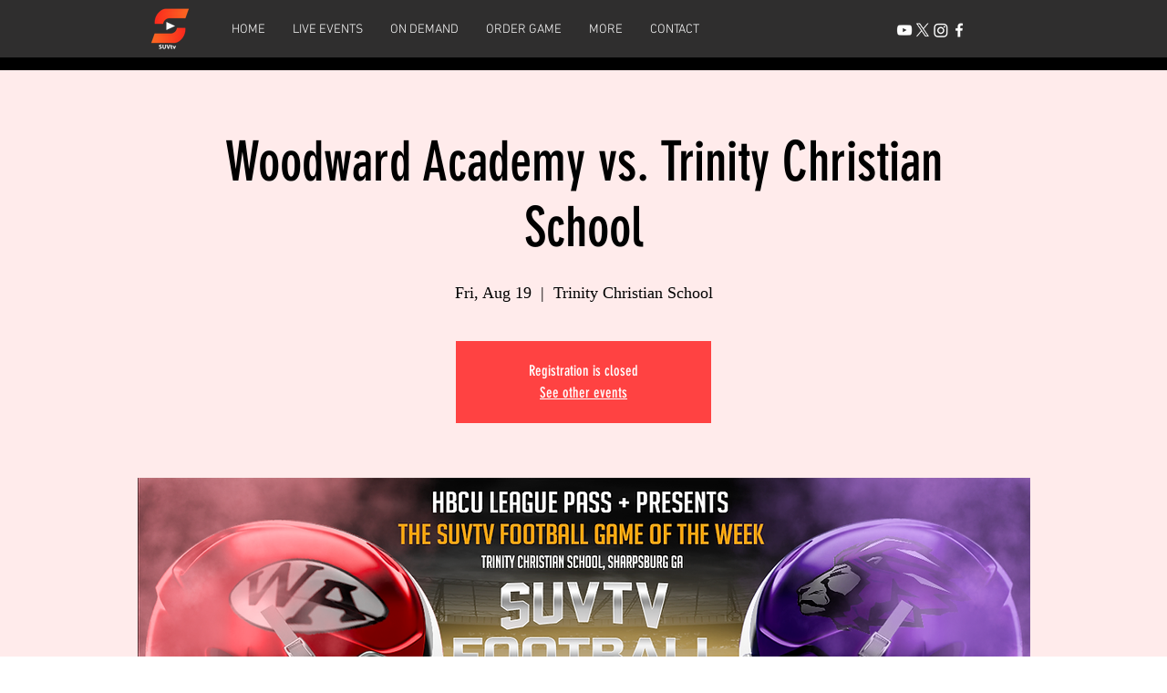

--- FILE ---
content_type: text/html; charset=utf-8
request_url: https://www.google.com/recaptcha/api2/aframe
body_size: 267
content:
<!DOCTYPE HTML><html><head><meta http-equiv="content-type" content="text/html; charset=UTF-8"></head><body><script nonce="UcT8ZlhZPFpW6iU9ubx0Sg">/** Anti-fraud and anti-abuse applications only. See google.com/recaptcha */ try{var clients={'sodar':'https://pagead2.googlesyndication.com/pagead/sodar?'};window.addEventListener("message",function(a){try{if(a.source===window.parent){var b=JSON.parse(a.data);var c=clients[b['id']];if(c){var d=document.createElement('img');d.src=c+b['params']+'&rc='+(localStorage.getItem("rc::a")?sessionStorage.getItem("rc::b"):"");window.document.body.appendChild(d);sessionStorage.setItem("rc::e",parseInt(sessionStorage.getItem("rc::e")||0)+1);localStorage.setItem("rc::h",'1769342269583');}}}catch(b){}});window.parent.postMessage("_grecaptcha_ready", "*");}catch(b){}</script></body></html>